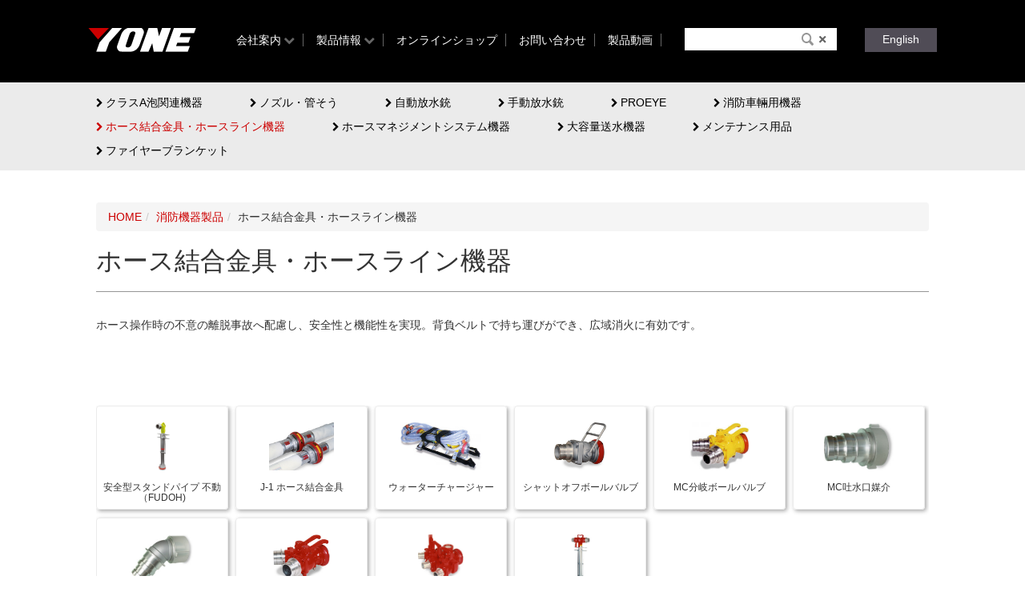

--- FILE ---
content_type: text/html; charset=UTF-8
request_url: https://www.yone-co.co.jp/products/category/hose-binding/
body_size: 35022
content:
<!DOCTYPE html>
<html lang="ja">
<head>
<meta charset="UTF-8">
<meta name="viewport" content="width=device-width, initial-scale=1, user-scalable=no">
<meta name="description" content="消防機器,泡消火機器,救助探索機器,ボールバルブ,YONE株式会社,米田工業,YONE" />
<meta name="keywords" content="消防機器、ボールバルブ、救助、探査機器、泡消火機器等の製造、販売。" />
<meta name="author" content="YONE CORPORATION" />
<meta name="copyright" content="YONE CORPORATION all rights reserved." />
<meta http-equiv="X-UA-Compatible" content="IE=edge,chrome=1">
<link rel="start" type="text/html" href="index.php" />
<link rel="contents" type="text/html" href="/" />
<link rel="stylesheet" type="text/css" href="/css/import.css" />
<link rel="stylesheet" type="text/css" href="/css/print.css" media="print" />
<link rel="stylesheet" type="text/css" href="/css/jquery.mmenu.all.css" />

<script type="text/javascript" src="https://ajax.googleapis.com/ajax/libs/jquery/1.11.0/jquery.min.js"></script>
<script type="text/javascript" src="/js/jquery.mmenu.min.all.js"></script>
<script type="text/javascript" src="/js/script.js"></script>
<script type="text/javascript" src="/js/bootstrap.min.js"></script>
<meta name='robots' content='max-image-preview:large' />
<link rel="alternate" type="application/rss+xml" title="YONE株式会社 &raquo; ホース結合金具・ホースライン機器 カテゴリーのフィード" href="https://www.yone-co.co.jp/products/category/ff/hose-binding/feed/" />
<style id='wp-img-auto-sizes-contain-inline-css' type='text/css'>
img:is([sizes=auto i],[sizes^="auto," i]){contain-intrinsic-size:3000px 1500px}
/*# sourceURL=wp-img-auto-sizes-contain-inline-css */
</style>
<style id='wp-emoji-styles-inline-css' type='text/css'>

	img.wp-smiley, img.emoji {
		display: inline !important;
		border: none !important;
		box-shadow: none !important;
		height: 1em !important;
		width: 1em !important;
		margin: 0 0.07em !important;
		vertical-align: -0.1em !important;
		background: none !important;
		padding: 0 !important;
	}
/*# sourceURL=wp-emoji-styles-inline-css */
</style>
<style id='wp-block-library-inline-css' type='text/css'>
:root{--wp-block-synced-color:#7a00df;--wp-block-synced-color--rgb:122,0,223;--wp-bound-block-color:var(--wp-block-synced-color);--wp-editor-canvas-background:#ddd;--wp-admin-theme-color:#007cba;--wp-admin-theme-color--rgb:0,124,186;--wp-admin-theme-color-darker-10:#006ba1;--wp-admin-theme-color-darker-10--rgb:0,107,160.5;--wp-admin-theme-color-darker-20:#005a87;--wp-admin-theme-color-darker-20--rgb:0,90,135;--wp-admin-border-width-focus:2px}@media (min-resolution:192dpi){:root{--wp-admin-border-width-focus:1.5px}}.wp-element-button{cursor:pointer}:root .has-very-light-gray-background-color{background-color:#eee}:root .has-very-dark-gray-background-color{background-color:#313131}:root .has-very-light-gray-color{color:#eee}:root .has-very-dark-gray-color{color:#313131}:root .has-vivid-green-cyan-to-vivid-cyan-blue-gradient-background{background:linear-gradient(135deg,#00d084,#0693e3)}:root .has-purple-crush-gradient-background{background:linear-gradient(135deg,#34e2e4,#4721fb 50%,#ab1dfe)}:root .has-hazy-dawn-gradient-background{background:linear-gradient(135deg,#faaca8,#dad0ec)}:root .has-subdued-olive-gradient-background{background:linear-gradient(135deg,#fafae1,#67a671)}:root .has-atomic-cream-gradient-background{background:linear-gradient(135deg,#fdd79a,#004a59)}:root .has-nightshade-gradient-background{background:linear-gradient(135deg,#330968,#31cdcf)}:root .has-midnight-gradient-background{background:linear-gradient(135deg,#020381,#2874fc)}:root{--wp--preset--font-size--normal:16px;--wp--preset--font-size--huge:42px}.has-regular-font-size{font-size:1em}.has-larger-font-size{font-size:2.625em}.has-normal-font-size{font-size:var(--wp--preset--font-size--normal)}.has-huge-font-size{font-size:var(--wp--preset--font-size--huge)}.has-text-align-center{text-align:center}.has-text-align-left{text-align:left}.has-text-align-right{text-align:right}.has-fit-text{white-space:nowrap!important}#end-resizable-editor-section{display:none}.aligncenter{clear:both}.items-justified-left{justify-content:flex-start}.items-justified-center{justify-content:center}.items-justified-right{justify-content:flex-end}.items-justified-space-between{justify-content:space-between}.screen-reader-text{border:0;clip-path:inset(50%);height:1px;margin:-1px;overflow:hidden;padding:0;position:absolute;width:1px;word-wrap:normal!important}.screen-reader-text:focus{background-color:#ddd;clip-path:none;color:#444;display:block;font-size:1em;height:auto;left:5px;line-height:normal;padding:15px 23px 14px;text-decoration:none;top:5px;width:auto;z-index:100000}html :where(.has-border-color){border-style:solid}html :where([style*=border-top-color]){border-top-style:solid}html :where([style*=border-right-color]){border-right-style:solid}html :where([style*=border-bottom-color]){border-bottom-style:solid}html :where([style*=border-left-color]){border-left-style:solid}html :where([style*=border-width]){border-style:solid}html :where([style*=border-top-width]){border-top-style:solid}html :where([style*=border-right-width]){border-right-style:solid}html :where([style*=border-bottom-width]){border-bottom-style:solid}html :where([style*=border-left-width]){border-left-style:solid}html :where(img[class*=wp-image-]){height:auto;max-width:100%}:where(figure){margin:0 0 1em}html :where(.is-position-sticky){--wp-admin--admin-bar--position-offset:var(--wp-admin--admin-bar--height,0px)}@media screen and (max-width:600px){html :where(.is-position-sticky){--wp-admin--admin-bar--position-offset:0px}}

/*# sourceURL=wp-block-library-inline-css */
</style><style id='global-styles-inline-css' type='text/css'>
:root{--wp--preset--aspect-ratio--square: 1;--wp--preset--aspect-ratio--4-3: 4/3;--wp--preset--aspect-ratio--3-4: 3/4;--wp--preset--aspect-ratio--3-2: 3/2;--wp--preset--aspect-ratio--2-3: 2/3;--wp--preset--aspect-ratio--16-9: 16/9;--wp--preset--aspect-ratio--9-16: 9/16;--wp--preset--color--black: #000000;--wp--preset--color--cyan-bluish-gray: #abb8c3;--wp--preset--color--white: #ffffff;--wp--preset--color--pale-pink: #f78da7;--wp--preset--color--vivid-red: #cf2e2e;--wp--preset--color--luminous-vivid-orange: #ff6900;--wp--preset--color--luminous-vivid-amber: #fcb900;--wp--preset--color--light-green-cyan: #7bdcb5;--wp--preset--color--vivid-green-cyan: #00d084;--wp--preset--color--pale-cyan-blue: #8ed1fc;--wp--preset--color--vivid-cyan-blue: #0693e3;--wp--preset--color--vivid-purple: #9b51e0;--wp--preset--gradient--vivid-cyan-blue-to-vivid-purple: linear-gradient(135deg,rgb(6,147,227) 0%,rgb(155,81,224) 100%);--wp--preset--gradient--light-green-cyan-to-vivid-green-cyan: linear-gradient(135deg,rgb(122,220,180) 0%,rgb(0,208,130) 100%);--wp--preset--gradient--luminous-vivid-amber-to-luminous-vivid-orange: linear-gradient(135deg,rgb(252,185,0) 0%,rgb(255,105,0) 100%);--wp--preset--gradient--luminous-vivid-orange-to-vivid-red: linear-gradient(135deg,rgb(255,105,0) 0%,rgb(207,46,46) 100%);--wp--preset--gradient--very-light-gray-to-cyan-bluish-gray: linear-gradient(135deg,rgb(238,238,238) 0%,rgb(169,184,195) 100%);--wp--preset--gradient--cool-to-warm-spectrum: linear-gradient(135deg,rgb(74,234,220) 0%,rgb(151,120,209) 20%,rgb(207,42,186) 40%,rgb(238,44,130) 60%,rgb(251,105,98) 80%,rgb(254,248,76) 100%);--wp--preset--gradient--blush-light-purple: linear-gradient(135deg,rgb(255,206,236) 0%,rgb(152,150,240) 100%);--wp--preset--gradient--blush-bordeaux: linear-gradient(135deg,rgb(254,205,165) 0%,rgb(254,45,45) 50%,rgb(107,0,62) 100%);--wp--preset--gradient--luminous-dusk: linear-gradient(135deg,rgb(255,203,112) 0%,rgb(199,81,192) 50%,rgb(65,88,208) 100%);--wp--preset--gradient--pale-ocean: linear-gradient(135deg,rgb(255,245,203) 0%,rgb(182,227,212) 50%,rgb(51,167,181) 100%);--wp--preset--gradient--electric-grass: linear-gradient(135deg,rgb(202,248,128) 0%,rgb(113,206,126) 100%);--wp--preset--gradient--midnight: linear-gradient(135deg,rgb(2,3,129) 0%,rgb(40,116,252) 100%);--wp--preset--font-size--small: 13px;--wp--preset--font-size--medium: 20px;--wp--preset--font-size--large: 36px;--wp--preset--font-size--x-large: 42px;--wp--preset--spacing--20: 0.44rem;--wp--preset--spacing--30: 0.67rem;--wp--preset--spacing--40: 1rem;--wp--preset--spacing--50: 1.5rem;--wp--preset--spacing--60: 2.25rem;--wp--preset--spacing--70: 3.38rem;--wp--preset--spacing--80: 5.06rem;--wp--preset--shadow--natural: 6px 6px 9px rgba(0, 0, 0, 0.2);--wp--preset--shadow--deep: 12px 12px 50px rgba(0, 0, 0, 0.4);--wp--preset--shadow--sharp: 6px 6px 0px rgba(0, 0, 0, 0.2);--wp--preset--shadow--outlined: 6px 6px 0px -3px rgb(255, 255, 255), 6px 6px rgb(0, 0, 0);--wp--preset--shadow--crisp: 6px 6px 0px rgb(0, 0, 0);}:where(.is-layout-flex){gap: 0.5em;}:where(.is-layout-grid){gap: 0.5em;}body .is-layout-flex{display: flex;}.is-layout-flex{flex-wrap: wrap;align-items: center;}.is-layout-flex > :is(*, div){margin: 0;}body .is-layout-grid{display: grid;}.is-layout-grid > :is(*, div){margin: 0;}:where(.wp-block-columns.is-layout-flex){gap: 2em;}:where(.wp-block-columns.is-layout-grid){gap: 2em;}:where(.wp-block-post-template.is-layout-flex){gap: 1.25em;}:where(.wp-block-post-template.is-layout-grid){gap: 1.25em;}.has-black-color{color: var(--wp--preset--color--black) !important;}.has-cyan-bluish-gray-color{color: var(--wp--preset--color--cyan-bluish-gray) !important;}.has-white-color{color: var(--wp--preset--color--white) !important;}.has-pale-pink-color{color: var(--wp--preset--color--pale-pink) !important;}.has-vivid-red-color{color: var(--wp--preset--color--vivid-red) !important;}.has-luminous-vivid-orange-color{color: var(--wp--preset--color--luminous-vivid-orange) !important;}.has-luminous-vivid-amber-color{color: var(--wp--preset--color--luminous-vivid-amber) !important;}.has-light-green-cyan-color{color: var(--wp--preset--color--light-green-cyan) !important;}.has-vivid-green-cyan-color{color: var(--wp--preset--color--vivid-green-cyan) !important;}.has-pale-cyan-blue-color{color: var(--wp--preset--color--pale-cyan-blue) !important;}.has-vivid-cyan-blue-color{color: var(--wp--preset--color--vivid-cyan-blue) !important;}.has-vivid-purple-color{color: var(--wp--preset--color--vivid-purple) !important;}.has-black-background-color{background-color: var(--wp--preset--color--black) !important;}.has-cyan-bluish-gray-background-color{background-color: var(--wp--preset--color--cyan-bluish-gray) !important;}.has-white-background-color{background-color: var(--wp--preset--color--white) !important;}.has-pale-pink-background-color{background-color: var(--wp--preset--color--pale-pink) !important;}.has-vivid-red-background-color{background-color: var(--wp--preset--color--vivid-red) !important;}.has-luminous-vivid-orange-background-color{background-color: var(--wp--preset--color--luminous-vivid-orange) !important;}.has-luminous-vivid-amber-background-color{background-color: var(--wp--preset--color--luminous-vivid-amber) !important;}.has-light-green-cyan-background-color{background-color: var(--wp--preset--color--light-green-cyan) !important;}.has-vivid-green-cyan-background-color{background-color: var(--wp--preset--color--vivid-green-cyan) !important;}.has-pale-cyan-blue-background-color{background-color: var(--wp--preset--color--pale-cyan-blue) !important;}.has-vivid-cyan-blue-background-color{background-color: var(--wp--preset--color--vivid-cyan-blue) !important;}.has-vivid-purple-background-color{background-color: var(--wp--preset--color--vivid-purple) !important;}.has-black-border-color{border-color: var(--wp--preset--color--black) !important;}.has-cyan-bluish-gray-border-color{border-color: var(--wp--preset--color--cyan-bluish-gray) !important;}.has-white-border-color{border-color: var(--wp--preset--color--white) !important;}.has-pale-pink-border-color{border-color: var(--wp--preset--color--pale-pink) !important;}.has-vivid-red-border-color{border-color: var(--wp--preset--color--vivid-red) !important;}.has-luminous-vivid-orange-border-color{border-color: var(--wp--preset--color--luminous-vivid-orange) !important;}.has-luminous-vivid-amber-border-color{border-color: var(--wp--preset--color--luminous-vivid-amber) !important;}.has-light-green-cyan-border-color{border-color: var(--wp--preset--color--light-green-cyan) !important;}.has-vivid-green-cyan-border-color{border-color: var(--wp--preset--color--vivid-green-cyan) !important;}.has-pale-cyan-blue-border-color{border-color: var(--wp--preset--color--pale-cyan-blue) !important;}.has-vivid-cyan-blue-border-color{border-color: var(--wp--preset--color--vivid-cyan-blue) !important;}.has-vivid-purple-border-color{border-color: var(--wp--preset--color--vivid-purple) !important;}.has-vivid-cyan-blue-to-vivid-purple-gradient-background{background: var(--wp--preset--gradient--vivid-cyan-blue-to-vivid-purple) !important;}.has-light-green-cyan-to-vivid-green-cyan-gradient-background{background: var(--wp--preset--gradient--light-green-cyan-to-vivid-green-cyan) !important;}.has-luminous-vivid-amber-to-luminous-vivid-orange-gradient-background{background: var(--wp--preset--gradient--luminous-vivid-amber-to-luminous-vivid-orange) !important;}.has-luminous-vivid-orange-to-vivid-red-gradient-background{background: var(--wp--preset--gradient--luminous-vivid-orange-to-vivid-red) !important;}.has-very-light-gray-to-cyan-bluish-gray-gradient-background{background: var(--wp--preset--gradient--very-light-gray-to-cyan-bluish-gray) !important;}.has-cool-to-warm-spectrum-gradient-background{background: var(--wp--preset--gradient--cool-to-warm-spectrum) !important;}.has-blush-light-purple-gradient-background{background: var(--wp--preset--gradient--blush-light-purple) !important;}.has-blush-bordeaux-gradient-background{background: var(--wp--preset--gradient--blush-bordeaux) !important;}.has-luminous-dusk-gradient-background{background: var(--wp--preset--gradient--luminous-dusk) !important;}.has-pale-ocean-gradient-background{background: var(--wp--preset--gradient--pale-ocean) !important;}.has-electric-grass-gradient-background{background: var(--wp--preset--gradient--electric-grass) !important;}.has-midnight-gradient-background{background: var(--wp--preset--gradient--midnight) !important;}.has-small-font-size{font-size: var(--wp--preset--font-size--small) !important;}.has-medium-font-size{font-size: var(--wp--preset--font-size--medium) !important;}.has-large-font-size{font-size: var(--wp--preset--font-size--large) !important;}.has-x-large-font-size{font-size: var(--wp--preset--font-size--x-large) !important;}
/*# sourceURL=global-styles-inline-css */
</style>

<style id='classic-theme-styles-inline-css' type='text/css'>
/*! This file is auto-generated */
.wp-block-button__link{color:#fff;background-color:#32373c;border-radius:9999px;box-shadow:none;text-decoration:none;padding:calc(.667em + 2px) calc(1.333em + 2px);font-size:1.125em}.wp-block-file__button{background:#32373c;color:#fff;text-decoration:none}
/*# sourceURL=/wp-includes/css/classic-themes.min.css */
</style>
<link rel='stylesheet' id='usces_default_css-css' href='https://yone-co.co.jp/wordpress/wp-content/plugins/usc-e-shop/css/usces_default.css?ver=2.11.26.2512161' type='text/css' media='all' />
<link rel='stylesheet' id='dashicons-css' href='https://yone-co.co.jp/wordpress/wp-includes/css/dashicons.min.css?ver=6.9' type='text/css' media='all' />
<link rel='stylesheet' id='usces_cart_css-css' href='https://yone-co.co.jp/wordpress/wp-content/plugins/usc-e-shop/css/usces_cart.css?ver=2.11.26.2512161' type='text/css' media='all' />
<script type="text/javascript" src="https://yone-co.co.jp/wordpress/wp-includes/js/jquery/jquery.min.js?ver=3.7.1" id="jquery-core-js"></script>
<script type="text/javascript" src="https://yone-co.co.jp/wordpress/wp-includes/js/jquery/jquery-migrate.min.js?ver=3.4.1" id="jquery-migrate-js"></script>
<link rel="https://api.w.org/" href="https://www.yone-co.co.jp/wp-json/" /><link rel="alternate" title="JSON" type="application/json" href="https://www.yone-co.co.jp/wp-json/wp/v2/categories/14" /><link rel="EditURI" type="application/rsd+xml" title="RSD" href="https://yone-co.co.jp/wordpress/xmlrpc.php?rsd" />
<meta name="generator" content="WordPress 6.9" />
<!--[if lt IE 9]>
<script src="http://html5shiv.googlecode.com/svn/trunk/html5.js"></script>
<![endif]-->
<title>  ホース結合金具・ホースライン機器|YONE株式会社</title>
</head>

<body class="archive category category-hose-binding category-14 wp-theme-yone ">
  <header>
    <div class="container">
      <h1><a href="https://www.yone-co.co.jp" title="YONE株式会社">YONE株式会社</a></h1>
      <div class="visible-md visible-lg">
        <nav>
          <ul>
            <li class="ex"><a href="https://www.yone-co.co.jp/about/" data-toggle="popover" id="home" data-html="true" data-placement="bottom" data-content='<ul><li><a href="https://www.yone-co.co.jp/about/">はじめに</a></li><li><a href="https://www.yone-co.co.jp/about/section">部門構成</a></li><li><a href="https://www.yone-co.co.jp/about/outline">会社概要</a></li><li><a href="https://www.yone-co.co.jp/about/history">沿革</a></li><li><a href="https://www.yone-co.co.jp/about/access">アクセス</a></li></ul>'>会社案内</a></li>
            <li class="ex"><a href="https://www.yone-co.co.jp/products/category/ff" data-toggle="popover" id="home" data-html="true" data-placement="bottom" data-content='<ul><li><a href="https://www.yone-co.co.jp/products/category/ff">消防機器製品</a></li><li><a href="https://www.yone-co.co.jp/products/category/ball_valve">ボールバルブ製品</a></li><li><a href="https://www.yone-co.co.jp/products/category/rescue">救助・探索機器製品</a></li><li><a href="https://www.yone-co.co.jp/products/category/disaster_prevention/">消防団・コミュニティ防災製品</a></li></ul>'>製品情報</a></li>
            <li><a href="https://www.yone-co.co.jp/onlineshop/">オンラインショップ</a></li>
            <li><a href="https://www.yone-co.co.jp/contact/">お問い合わせ</a></li>
            <li><a href="https://www.yone-co.co.jp/movies/">製品動画</a></li>
          </ul>
        </nav>
        <!--<script>
  (function() {
    var cx = '011505665832487202251:avz9r4cjayw';
    var gcse = document.createElement('script');
    gcse.type = 'text/javascript';
    gcse.async = true;
    gcse.src = (document.location.protocol == 'https:' ? 'https:' : 'http:') +
        '//cse.google.com/cse.js?cx=' + cx;
    var s = document.getElementsByTagName('script')[0];
    s.parentNode.insertBefore(gcse, s);
  })();
</script>
<gcse:search></gcse:search>-->
        <form action="https://www.google.co.jp/cse" id="cse-search-form" >
        <div>
        <input type="hidden" name="cx" value="011505665832487202251:avz9r4cjayw">
        <input type="hidden" name="ie" value="UTF-8">
        <input id="q" type="text" name="q" size="20" style="background: url(https://www.google.co.jp/cse/intl/ja/images/google_custom_search_watermark.gif) 5px 50% no-repeat #fff;">
        <input type="submit" name="sa" value="検索">
        <input type="reset" name="re" value="リセット">
        </div>
        <input name="siteurl" type="hidden" value="https://www.yone-co.co.jp">
        <input name="ref" type="hidden" value=""><input name="ss" type="hidden" value="">
        </form>
        <script>
        $("#q").focus( function () { $("#q").css("background", "") } );
        $("#q").focusout( function () { $("#q").css("background", "url(https://www.google.co.jp/cse/intl/ja/images/google_custom_search_watermark.gif) 0% 50% no-repeat rgb(255, 255, 255)") } );
        </script>
        <a id="btn-language" href="https://www.yone-co.co.jp/english/">English</a>
      </div>
      <a href="#menu" id="sp-menu"></a>
    </div>
  </header>
  <article>
  <!--<nav id="sub-menu" class="hidden-xs hidden-sm">
    <ul class="container">
      	<li class="cat-item cat-item-24"><a href="https://www.yone-co.co.jp/products/category/item/">商品</a>
</li>
	<li class="cat-item cat-item-5 current-cat-parent current-cat-ancestor"><a href="https://www.yone-co.co.jp/products/category/ff/">消防機器製品</a>
</li>
	<li class="cat-item cat-item-6"><a href="https://www.yone-co.co.jp/products/category/ball_valve/">ボールバルブ製品</a>
</li>
	<li class="cat-item cat-item-7"><a href="https://www.yone-co.co.jp/products/category/rescue/">救助・探索機器製品</a>
</li>
	<li class="cat-item cat-item-8"><a href="https://www.yone-co.co.jp/products/category/disaster_prevention/">消防団・コミュニティ防災製品</a>
</li>
    </ul>
  </nav>-->
  
  
   
    <nav id="sub-sub-menu" class="hidden-xs hidden-sm">
      <ul class="container">
        	<li class="cat-item cat-item-9"><a href="https://www.yone-co.co.jp/products/category/ff/class_a/">クラスA泡関連機器</a>
</li>
	<li class="cat-item cat-item-10"><a href="https://www.yone-co.co.jp/products/category/ff/nozzle/">ノズル・管そう</a>
</li>
	<li class="cat-item cat-item-11"><a href="https://www.yone-co.co.jp/products/category/ff/adg/">自動放水銃</a>
</li>
	<li class="cat-item cat-item-12"><a href="https://www.yone-co.co.jp/products/category/ff/hdg/">手動放水銃</a>
</li>
	<li class="cat-item cat-item-20"><a href="https://www.yone-co.co.jp/products/category/ff/ff-proeye/">PROEYE</a>
</li>
	<li class="cat-item cat-item-13"><a href="https://www.yone-co.co.jp/products/category/ff/affv/">消防車輛用機器</a>
</li>
	<li class="cat-item cat-item-14 current-cat"><a aria-current="page" href="https://www.yone-co.co.jp/products/category/ff/hose-binding/">ホース結合金具・ホースライン機器</a>
</li>
	<li class="cat-item cat-item-21"><a href="https://www.yone-co.co.jp/products/category/ff/management/">ホースマネジメントシステム機器</a>
</li>
	<li class="cat-item cat-item-15"><a href="https://www.yone-co.co.jp/products/category/ff/wsa/">大容量送水機器</a>
</li>
	<li class="cat-item cat-item-16"><a href="https://www.yone-co.co.jp/products/category/ff/maintenance/">メンテナンス用品</a>
</li>
	<li class="cat-item cat-item-35"><a href="https://www.yone-co.co.jp/products/category/ff/other-ff/">ファイヤーブランケット</a>
</li>
      </ul>
    </nav>
   
  <article class="container">
    <ol class="breadcrumb"><li><a href="https://www.yone-co.co.jp">HOME</a></li><li><a href="https://www.yone-co.co.jp/products/category/ff/">消防機器製品</a></li><li>ホース結合金具・ホースライン機器</li></ol> 
    <h2>ホース結合金具・ホースライン機器</h2>
    <section>
      <p>ホース操作時の不意の離脱事故へ配慮し、安全性と機能性を実現。背負ベルトで持ち運びができ、広域消火に有効です。</p>
    </section>
    <section>
      <div class="text-center visible-xs visible-sm img-thumbnail mb_20"><img src="/uploads/2016/02/standpipe-fudoh.png" /></div><div class="text-center visible-xs visible-sm mb_30"><a href="https://www.yone-co.co.jp/products/category//" class="btn btn-block btn-gray"><span class="fa fa-chevron-right"></span> 製品一覧ページ</a></div><ul class="list-products"><li><a href="https://www.yone-co.co.jp/products/ff/standpipe-fudoh/"><img src="/uploads/2016/02/standpipe-fudoh.png" class="visible-md-inline visible-lg-inline"><p>安全型スタンドパイプ 不動（FUDOH)</p></a></li><li><a href="https://www.yone-co.co.jp/products/ff/hose-binding/j1hose/"><img src="/uploads/2015/05/j1hose-1.jpg" class="visible-md-inline visible-lg-inline"><p>J-1 ホース結合金具</p></a></li><li><a href="https://www.yone-co.co.jp/products/ff/hose-binding/watercharger/"><img src="/uploads/2015/05/watercharger.jpg" class="visible-md-inline visible-lg-inline"><p>ウォーターチャージャー</p></a></li><li><a href="https://www.yone-co.co.jp/products/ff/hose-binding/shoutoff/"><img src="/uploads/2015/05/shoutoff.jpg" class="visible-md-inline visible-lg-inline"><p>シャットオフボールバルブ</p></a></li><li><a href="https://www.yone-co.co.jp/products/ff/hose-binding/mc_multi/"><img src="/uploads/2015/05/mc_multi.jpg" class="visible-md-inline visible-lg-inline"><p>MC分岐ボールバルブ</p></a></li><li><a href="https://www.yone-co.co.jp/products/ff/hose-binding/mc_spout_mediation/"><img src="/uploads/2015/05/mc_multi1.jpg" class="visible-md-inline visible-lg-inline"><p>MC吐水口媒介</p></a></li><li><a href="https://www.yone-co.co.jp/products/ff/hose-binding/mc_swivel/"><img src="/uploads/2015/05/mc_multi3.jpg" class="visible-md-inline visible-lg-inline"><p>MCスィーベル吐水口媒介</p></a></li><li><a href="https://www.yone-co.co.jp/products/ff/hose-binding/yone_junction/"><img src="/uploads/2015/05/yone_junction.jpg" class="visible-md-inline visible-lg-inline"><p>ヨネ分岐ボールバルブ</p></a></li><li><a href="https://www.yone-co.co.jp/products/ff/hose-binding/3d_junction/"><img src="/uploads/2015/05/3d_junction.jpg" class="visible-md-inline visible-lg-inline"><p>三方分岐ボールバルブ</p></a></li><li><a href="https://www.yone-co.co.jp/products/ff/hose-binding/standpipe/"><img src="/uploads/2015/05/standpipe.jpg" class="visible-md-inline visible-lg-inline"><p>スタンドパイプ</p></a></li></ul>    </section>
  </article>
  
  <footer>
    <section class="container"><h4>YONE CORPORATION</h4></section>
    <hr />
    <section class="container" id="footer-links">
      <div class="row visible-md visible-lg">
        <div class="col-md-9">
          <div class="row">
            <div class="col-md-6">
              <h5>製品情報</h5>
              <ul>
                <li><a href="https://www.yone-co.co.jp/products/category/ff/">消防機器製品案内</a></li>
                <li><a href="https://www.yone-co.co.jp/products/category/ball_valve/">ボールバルブ製品</a></li>
                <li><a href="https://www.yone-co.co.jp/products/category/rescue/">救助・探索機器製品</a></li>
                <li><a href="https://www.yone-co.co.jp/products/category/disaster_prevention/">消防団・コミュニティ防災製品</a></li>
                <li><a href="http://3dseal.jp/" target="_blank">3D SEAL分水栓</a></li>
              </ul>
              <p><a href="http://www.yone-co.co.jp/shopping.html"><strong>オンラインショップ</strong></a></p>
              <p><a href="https://www.yone-co.co.jp/contact/"><strong>お問い合わせ</strong></a></p>
            </div>
            <div class="col-md-6">
              <h5><a href="https://www.yone-co.co.jp/about/">会社案内</a></h5>
              <ul>
                <li><a href="https://www.yone-co.co.jp/about/">はじめに</a></li>
                <li><a href="https://www.yone-co.co.jp/about/section/">部門構成</a></li>
                <li><a href="https://www.yone-co.co.jp/about/outline/">会社概要</a></li>
                <li><a href="https://www.yone-co.co.jp/about/access/">アクセス</a></li>
              </ul>
              <p><a href="/uploads/catalog2025.pdf" target="_blank"><strong>消防機器新製品情報[PDF]</strong></a><br><a href="/uploads/catalog_BV.pdf" target="_blank"><strong>ボールバルブカタログ[PDF]</strong></a></p>
              <p><a href="https://www.yone-co.co.jp/questionnaire/"><strong>アンケート</strong></a></p>
            </div>
          </div>
        </div>
        <div class="col-md-3">
          <h6><img src="/images/common/lobo-bk2.png" alt="YONE株式会社"></h6>
          <dl>
            <dt>本社・工場</dt>
            <dd>〒604-8441<br />
            京都市中京区西ノ京西中合町23<br />
            TEL. 075-821-1185<br />
            FAX. 075-801-2263
            </dd>
            <dt>東京支店</dt>
            <dd>〒130-0024<br />
            東京都墨田区菊川1丁目14-7<br />
            TEL. 03-3634-6611<br />
            FAX. 03-3632-0246
            </dd>
          </dl>
          <a href="https://www.yone-co.co.jp/visit/" class="btn btn-block btn-d-gray btn-lg">工場見学希望の方へ<br /><span class="size_13">［お申し込みフォームはこちら］</span></a>       
          <a href="https://www.yone-co.co.jp/about/access/" class="btn btn-block btn-d-gray btn-lg">工場見学希望の方へ<br /><span class="size_20">［アクセス］</span></a>       
        </div>        
      </div>
      <div class="visible-xs visible-sm">
        <dl>
          <dt>本社・工場</dt>
          <dd>〒604-8441<br />
          京都市中京区西ノ京西中合町23<br />
          TEL. 075-821-1185<br />
          FAX. 075-801-2263
          </dd>
          <dt>東京支店</dt>
          <dd>〒130-0024<br />
          東京都墨田区菊川1丁目14-7<br />
          TEL. 03-3634-6611<br />
          FAX. 03-3632-0246
          </dd>
        </dl>
      </div>
    </section>
    
    <section id="footer-copyright">
      <div class="container">
        <p>Copyright (c) YONE CORPORATION All Rights Reserved. </p>
        <a href="#" class="btn-totop"><span class="fa fa-chevron-up"></span></a>
      </div>
    </section>
    
  </footer>
  <nav id="menu">
    <ul>
      <li><a href="https://www.yone-co.co.jp">Home</a></li>
      <li><a href="https://www.yone-co.co.jp/about">会社案内</a>
         <ul>
            <li><a href="https://www.yone-co.co.jp/about/">はじめに</a></li>
            <li><a href="https://www.yone-co.co.jp/about/section/">部門構成</a></li>
            <li><a href="https://www.yone-co.co.jp/about/outline/">会社概要</a></li>
            <li><a href="https://www.yone-co.co.jp/about/history/">沿革</a></li>
            <li><a href="https://www.yone-co.co.jp/about/access/">アクセス</a></li>
         </ul>
      </li>
      <li><a href="https://www.yone-co.co.jp/products/category/ff/">製品情報</a>
         <ul>
            <li><a href="https://www.yone-co.co.jp/products/category/ff/">消防機器製品</a></li>
            <li><a href="https://www.yone-co.co.jp/products/category/ball_valve">ボールバルブ製品</a></li>
            <li><a href="https://www.yone-co.co.jp/products/category/rescue">救助・探索機器製品</a></li>
            <li><a href="https://www.yone-co.co.jp/products/category/disaster_prevention">消防団・コミュニティ防災製品</a></li>
			<li><a href="http://3dseal.jp/" target="_blank">3D SEAL分水栓</a></li>
         </ul>
      </li>
      <li><a href="http://www.yone-co.co.jp/shopping.html">オンラインショップ</a></li>
      <li><a href="https://www.yone-co.co.jp/contact/">お問い合わせ</a></li>
      <li><a href="https://www.yone-co.co.jp/movie/">製品動画</a></li>
      <li><a href="https://www.yone-co.co.jp/english/">English</a></li>
    </ul>
  </nav>
<script type="speculationrules">
{"prefetch":[{"source":"document","where":{"and":[{"href_matches":"/*"},{"not":{"href_matches":["/wordpress/wp-*.php","/wordpress/wp-admin/*","/uploads/*","/wordpress/wp-content/*","/wordpress/wp-content/plugins/*","/wordpress/wp-content/themes/yone/*","/*\\?(.+)"]}},{"not":{"selector_matches":"a[rel~=\"nofollow\"]"}},{"not":{"selector_matches":".no-prefetch, .no-prefetch a"}}]},"eagerness":"conservative"}]}
</script>
	<script type='text/javascript'>
		uscesL10n = {
			
			'ajaxurl': "https://yone-co.co.jp/wordpress/wp-admin/admin-ajax.php"
		}
	</script>
			<!-- Welcart version : v2.11.26.2512161 -->
<script id="wp-emoji-settings" type="application/json">
{"baseUrl":"https://s.w.org/images/core/emoji/17.0.2/72x72/","ext":".png","svgUrl":"https://s.w.org/images/core/emoji/17.0.2/svg/","svgExt":".svg","source":{"concatemoji":"https://yone-co.co.jp/wordpress/wp-includes/js/wp-emoji-release.min.js?ver=6.9"}}
</script>
<script type="module">
/* <![CDATA[ */
/*! This file is auto-generated */
const a=JSON.parse(document.getElementById("wp-emoji-settings").textContent),o=(window._wpemojiSettings=a,"wpEmojiSettingsSupports"),s=["flag","emoji"];function i(e){try{var t={supportTests:e,timestamp:(new Date).valueOf()};sessionStorage.setItem(o,JSON.stringify(t))}catch(e){}}function c(e,t,n){e.clearRect(0,0,e.canvas.width,e.canvas.height),e.fillText(t,0,0);t=new Uint32Array(e.getImageData(0,0,e.canvas.width,e.canvas.height).data);e.clearRect(0,0,e.canvas.width,e.canvas.height),e.fillText(n,0,0);const a=new Uint32Array(e.getImageData(0,0,e.canvas.width,e.canvas.height).data);return t.every((e,t)=>e===a[t])}function p(e,t){e.clearRect(0,0,e.canvas.width,e.canvas.height),e.fillText(t,0,0);var n=e.getImageData(16,16,1,1);for(let e=0;e<n.data.length;e++)if(0!==n.data[e])return!1;return!0}function u(e,t,n,a){switch(t){case"flag":return n(e,"\ud83c\udff3\ufe0f\u200d\u26a7\ufe0f","\ud83c\udff3\ufe0f\u200b\u26a7\ufe0f")?!1:!n(e,"\ud83c\udde8\ud83c\uddf6","\ud83c\udde8\u200b\ud83c\uddf6")&&!n(e,"\ud83c\udff4\udb40\udc67\udb40\udc62\udb40\udc65\udb40\udc6e\udb40\udc67\udb40\udc7f","\ud83c\udff4\u200b\udb40\udc67\u200b\udb40\udc62\u200b\udb40\udc65\u200b\udb40\udc6e\u200b\udb40\udc67\u200b\udb40\udc7f");case"emoji":return!a(e,"\ud83e\u1fac8")}return!1}function f(e,t,n,a){let r;const o=(r="undefined"!=typeof WorkerGlobalScope&&self instanceof WorkerGlobalScope?new OffscreenCanvas(300,150):document.createElement("canvas")).getContext("2d",{willReadFrequently:!0}),s=(o.textBaseline="top",o.font="600 32px Arial",{});return e.forEach(e=>{s[e]=t(o,e,n,a)}),s}function r(e){var t=document.createElement("script");t.src=e,t.defer=!0,document.head.appendChild(t)}a.supports={everything:!0,everythingExceptFlag:!0},new Promise(t=>{let n=function(){try{var e=JSON.parse(sessionStorage.getItem(o));if("object"==typeof e&&"number"==typeof e.timestamp&&(new Date).valueOf()<e.timestamp+604800&&"object"==typeof e.supportTests)return e.supportTests}catch(e){}return null}();if(!n){if("undefined"!=typeof Worker&&"undefined"!=typeof OffscreenCanvas&&"undefined"!=typeof URL&&URL.createObjectURL&&"undefined"!=typeof Blob)try{var e="postMessage("+f.toString()+"("+[JSON.stringify(s),u.toString(),c.toString(),p.toString()].join(",")+"));",a=new Blob([e],{type:"text/javascript"});const r=new Worker(URL.createObjectURL(a),{name:"wpTestEmojiSupports"});return void(r.onmessage=e=>{i(n=e.data),r.terminate(),t(n)})}catch(e){}i(n=f(s,u,c,p))}t(n)}).then(e=>{for(const n in e)a.supports[n]=e[n],a.supports.everything=a.supports.everything&&a.supports[n],"flag"!==n&&(a.supports.everythingExceptFlag=a.supports.everythingExceptFlag&&a.supports[n]);var t;a.supports.everythingExceptFlag=a.supports.everythingExceptFlag&&!a.supports.flag,a.supports.everything||((t=a.source||{}).concatemoji?r(t.concatemoji):t.wpemoji&&t.twemoji&&(r(t.twemoji),r(t.wpemoji)))});
//# sourceURL=https://yone-co.co.jp/wordpress/wp-includes/js/wp-emoji-loader.min.js
/* ]]> */
</script>
</body>
</html>

--- FILE ---
content_type: text/css
request_url: https://www.yone-co.co.jp/css/import.css
body_size: 165
content:
@charset "utf-8";
@import "normalize.css";
@import "bootstrap.css";
@import "font-awesome.css";
@import "format.css";
@import "modules.css";
@import "contents.css";


--- FILE ---
content_type: text/css
request_url: https://www.yone-co.co.jp/css/format.css
body_size: 11111
content:
@charset "utf-8";
/* format.css */

/*--------------------------------------------------
+: format
==================================================*/
html {
}
body {
}
a {
	-webkit-transition: all .3s;
	transition: all .3s;
}
.current-cat a,
.current-cat-parent a{color:#cc0000 !important;}

/*a[href$=".pdf"]:before {
	padding-right:10px;
	font: normal normal normal 14px/1 FontAwesome;
	content: "\f1c1";
	color:#e02441;
}
a[href$=".pdf"]:after {
	content: "［PDF］";
	color:#333;
	text-decoration:none;
}
a[href$=".doc"]:before,
a[href$=".docx"]:before {
	padding-right:10px;
	font: normal normal normal 14px/1 FontAwesome;
	content: "\f1c2";
	color:#e02441;
}
a[href$=".doc"]:after,
a[href$=".docx"]:after {
	content: "［Word］";
	color:#333;
	text-decoration:none;
}

a[href$=".xls"]:before,
a[href$=".xlsx"]:before  {
	padding-right:10px;
	font: normal normal normal 14px/1 FontAwesome;
	content: "\f1c3";
	color:#e02441;
}
a[href$=".xls"]:after,
a[href$=".xlsx"]:after {
	content: "［Excel］";
	color:#333;
	text-decoration:none;
}

a.btn[href$=".pdf"]:before, a.btn[href$=".pdf"]:after,
a.btn[href$=".doc"]:before, a.btn[href$=".doc"]:after,
a.btn[href$=".xls"]:before, a.btn[href$=".xls"]:after,
a.btn[href$=".docx"]:before, a.btn[href$=".docx"]:after,
a.btn[href$=".xlsx"]:before, a.btn[href$=".xlsx"]:after
{
	color:inherit;
}
a.no-icon:before, a.none:after {
	padding:0;
	display:none;
}*/
img {
	max-width:100%;
}
ruby {
ruby-align:auto;
ruby-overhang: auto;
ruby-position: above !important;
}

/*--------------------------------------------------
+: header
==================================================*/
header {
	margin:0 auto;
	width:100%;
	background:#000;
}

header .container
{
	padding:35px 0;
	position:relative;
}

header h1 {
	padding:0;
	margin:0;
	height:30px;
	background-image:url(../images/common/logo-wh.png);
	background-repeat:no-repeat;
	background-position:center center;
}
header a#sp-menu{
	position:absolute;
	display:inherit;
	top:35px;
	right:10px;
	width:30px;
	height:30px;
}

header a#sp-menu:after{
	font: normal normal normal 14px/1 FontAwesome;
	content: "\f0c9";
	text-rendering: auto;
	-webkit-font-smoothing: antialiased;
	-moz-osx-font-smoothing: grayscale;
	transform: translate(0, 0);
	color:#fff;
	font-size:30px;
	visibility:visible;	
	display:inherit;
}
@media (min-width: 1040px){
	header h1 {
		width:135px;
		float:left;
	}
	header a#sp-menu,header a#sp-menu:after{display:none;}

}

header h1 a {
	display:block;
	text-indent:-9999px;
}

header #header-sub {
	width:905px;
	overflow:hidden;
	float:left;
}

header nav {
	margin:5px 0 0 50px;
	width:560px;
	float:left;
}
header nav ul{
	padding:0;
	margin:0;
	list-style:none;
}
header nav ul li{
	margin-right:12px;
	display:inline-block;
}
header nav ul li:after{
	padding-left:10px;
	content:"";
	border-right:1px solid #666;
}
header nav ul li a{color:#fff;}
header nav ul li.ex a:after
{
	margin-left:3px;
	content: "\f078";
	display: inline-block;
	font: normal normal normal 14px/1 FontAwesome;
	font-size: inherit;
	text-rendering: auto;
	-webkit-font-smoothing: antialiased;
	-moz-osx-font-smoothing: grayscale;
	transform: translate(0, 0);
	color:#666;
}
header nav ul li.ex a:hover:after{content: "\f077";}

header nav ul li ul li:after{display:none;}
header nav .popover li
{
	display:block;
	min-width:250px;
	border-bottom:1px solid #e0e0e0;
}
header nav .popover li a
{
	padding:17px 11px;
	color:#000;
	display:block;
	background:#fff;
}
header nav .popover li a:hover
{
	padding:17px 11px;
	color:#000;
	display:block;
	text-decoration:none;
	background:#cc0000;
	color:#fff;
}
header nav li.ex .popover a:after{display:none;}
header nav li.ex .popover a:hover:after{display:none;}

header nav .popover li:last-child{border-bottom:none;}

header form#cse-search-form {
	display:inline-block;
	position:relative;
	width:200px;
}
header label {
	position: absolute;
	right: 12px;
	top: 0px;
	font-size:1.5em;
}
header #cse-search-form input[type="text"]{padding:4px;border:none;width:95%;}
header #cse-search-form input[type="submit"] {
	background:url(../images/common/icon-search-submit.png) no-repeat 0 3px;
	border: 0 none;
	color: #FFFFFF;
	height: 25px;
	margin-left: -50px;
	overflow: hidden;
	text-indent: -50px;
	width: 20px;
	-webkit-appearance: none;
	z-index:100;
}

header #cse-search-form input[type="reset"] {
	background:url(../images/common/icon-search-reset.png) no-repeat 0 8px;
	border: 0 none;
	color: #FFFFFF;
	height: 25px;
	margin-left: 0px;
	overflow: hidden;
	text-indent: -100px;
	width: 20px;
	-webkit-appearance: none;
}

header #btn-language {
	padding:4px 0;
	background:#504c56;
	width:90px;
	height:30px;
	float:right;
	color:#fff;
	text-align:center;
}

header #header-btn-pamphlet a:hover {
	background-color:#E8DFD1;
}


/*--------------------------------------------------
+: sub-menu
==================================================*/
nav#sub-menu{
	overflow:hidden;
	background:#e6e6e6;
}
nav#sub-menu .container{
	margin:15px auto;
}
nav#sub-menu .container .btn-gray:first-child{border-right:none;}
nav#sub-menu .container .btn-d-gray{font-size:18px;}
@media (min-width: 550px){
nav#sub-menu .container .btn-gray{letter-spacing:2px;}
}
nav#sub-menu ul{list-style:none;}
nav#sub-menu ul li{
	padding:0 55px;
	float:left;
	text-align:center;
	border-right:1px solid #999;
}
nav#sub-menu ul li:first-child{border-left:1px solid #999;}
nav#sub-menu ul li a{
	font-size:16px;
	color:#000;
}
nav#sub-menu ul li a:hover{color:#cc0000;}

/*--------------------------------------------------
+: sub-menu
==================================================*/
nav#sub-sub-menu{
	overflow:hidden;
	background:#ebebeb;
}
nav#sub-sub-menu .container{
	margin:15px auto 5px;
}
nav#sub-sub-menu ul{list-style:none;}
nav#sub-sub-menu ul li{
	padding-right:55px;
	margin-bottom:10px;
	display:inline-block;
}
nav#sub-sub-menu ul li a{
	font-size:14px;
	color:#000;
}

nav#sub-sub-menu ul li a:before
{
	margin-right:3px;
	content: "\f054";
	display: inline-block;
	font: normal normal normal 14px/1 FontAwesome;
	font-size: 12px;
	text-rendering: auto;
	-webkit-font-smoothing: antialiased;
	-moz-osx-font-smoothing: grayscale;
	transform: translate(0, 0);
	color:#000;
}
nav#sub-sub-menu ul li a:hover,
nav#sub-sub-menu ul li a:hover:before,
nav#sub-sub-menu ul li.current-cat a:before,
nav#sub-sub-menu ul li.current-cat-parent a:before{color:#cc0000 !important;}




/*--------------------------------------------------
+: article
==================================================*/
article{
	/*margin-top:80px;*/
	padding-bottom:120px;
}
article section {
	overflow:hidden;
	margin-bottom:80px;
}
@media (max-width: 1039px){
article{/*margin-top:40px;*/padding-bottom:40px;}
article section {margin-bottom:40px;}
}

article p {line-height:1.6;}
article p.content {margin:0 0 25px;}
article p.asterisk{margin:0 0 7px;}

article hr {
	margin-top:0px;
	margin-bottom:30px;
}


/*--------------------------------------------------
+: container
==================================================*/
#content-container{overflow:hidden;}
@media (min-width: 1040px){
#content-container{
	float:left;
	width:760px;
}
}

/*--------------------------------
+: headline
--------------------------------*/
.h2-container{
	height:300px;
	background-repeat:no-repeat;
	background-size:cover;
	background-position:top center;	
}
.h2-container h2{
	line-height:8;
	margin-top:0;
	font-size:36px;
	color:#fff;
	text-shadow:rgba(0,0,0,0.6) 1px 1px 0;
}
@media (max-width: 1039px){
.h2-container{height:150px;}
.h2-container h2{line-height:4;}
}
article h2,article h3 {
	margin:0 0 30px;
	border-bottom:1px solid #959595;
	height:inherit;
}
article h4 {
	padding-bottom:8px;
	border-bottom:1px solid #ddd;
}
article h2 {padding-bottom:20px;font-size:32px;}
article h3 {padding-bottom:10px;font-size:26px;}
article h4 {font-size:18px;}
@media (max-width: 1039px){
article h2 {font-size:26px;}
article h3 {10px;font-size:20px;}
article h4 {font-size:16px;}
}

/*--------------------------------
+: side-menu
--------------------------------*/
#side-menu{margin-bottom:40px;}
@media (min-width: 1040px){
#side-menu{
	margin-bottom:150px;
	width:240px;
	float:right;
}
}

#side-menu h5{
	padding:20px;
	margin:0;
	background:#666;
	color:#fff;
	font-size:22px;
	text-align:center;
}

#side-menu ul{
	padding:20px;
	margin:0;
	background:#f2f2f2;
	list-style:none;
}

#side-menu li{
	padding-left:13px;
	margin:0 0 13px;
	position:relative;
}
#side-menu li:last-child{margin:0;}

#side-menu li a{
	font-size:12px;
	color:#000;
}
#side-menu li:before
{
	content: "\f054";
	font: normal normal normal 14px/1 FontAwesome;
	font-size: 10px;
	text-rendering: auto;
	-webkit-font-smoothing: antialiased;
	-moz-osx-font-smoothing: grayscale;
	transform: translate(0, 0);
	color:#000;
	position:absolute;
	top:6px;
	left:0;
}
#side-menu ul li a:hover,
#side-menu ul li a:hover:before,
#side-menu ul li a.selected:before{color:#cc0000;}



/*--------------------------------------------------
+: footer
==================================================*/
footer {
	clear:both;
	width:100%;
	border-top:1px solid #ccc;
	background:#ebebeb;
}

footer hr{
	margin:0 0 30px;
	border:none;
	border-top:1px solid #ccc;
}
#footer-links{margin-bottom:75px;}
footer #footer-links .col-md-8,footer #footer-links .col-md-9{padding-right:30px;}

footer a{color:#333;}

footer h4{
	padding:0 0 0 150px;
	margin:30px 0;
	font-size:18px;
	font-weight:bold;
	color:#000;
	background:url(../images/common/logo-bk.png) no-repeat 0 0;
	min-height:30px;
	line-height:1.5;
}
footer h5{
	padding:0 0 12px;
	margin:0 0 10px;
	font-size:14px;
	font-weight:bold;
	border-bottom:1px solid #ccc;
}
/*footer h6{
	padding:0 0 12px;
	margin:0 0 10px;
	font-size:11px;
	font-weight:bold;
	border-bottom:1px solid #ccc;
}
*/
footer ul{
	padding:0;
	margin:0 0 25px;
	list-style:none;
}

footer li{
	padding-left:10px;
	font-size:11px;
	line-height:2;
}


footer #company-list{margin-bottom:110px;}
footer #company-list li{
	padding:0;
	font-size:13px;
	font-weight:bold;
}

footer dl{margin-bottom:40px;}
footer dt{
	padding:0 0 0 20px;
	margin-bottom:3px;
	font-size:16px;
	position:relative;
}
footer dd{
	padding:0 0 0 20px;
	font-size:14px;
}
footer dt:before{
	content:"\f0c8";
	position:absolute;
	font: normal normal normal 14px/1 FontAwesome;
	font-size: 10px;
	text-rendering: auto;
	-webkit-font-smoothing: antialiased;
	-moz-osx-font-smoothing: grayscale;
	transform: translate(0, 0);
	color:#333;
	left:4px;
	top:5px;
}

footer #footer-copyright{background:#fff;}
footer #footer-copyright .container{
		padding:30px 0 145px;
		position:relative;
	}
footer #footer-copyright p{
	text-align:center;
	font-size:10px;
}
footer .btn-totop{
	width:60px;
	height:40px;
	color:#fff;
	display:block;
	font-size:40px;
	background:#555;
	text-align:center;
	position:absolute;
	top:0;
	right:0;
	line-height:0;
}
footer .btn-totop span{
	line-height:0.9;
	-moz-transform: scale(1,0.8);
	-webkit-transform: scale(1,0.8);
	-o-transform: scale(1,0.8);
	-ms-transform: scale(1,0.8);
	transform: scale(1,0.8);
	
}




--- FILE ---
content_type: text/css
request_url: https://www.yone-co.co.jp/css/modules.css
body_size: 17091
content:
@charset "utf-8";
/* modules.css */

/*--------------------------------------------------
+: text
==================================================*/
.red{color:#e02441;}
.black{color:#333;}

.size_10 { font-size:10px !important; }
.size_11 { font-size:11px !important; }
.size_13 { font-size:13px !important; }
.size_16 { font-size:16px !important; }
.size_18 { font-size:18px !important; }
.size_20 { font-size:20px !important; }
.size_22 { font-size:22px !important; }
.size_24 { font-size:24px !important; }
.size_30 { font-size:30px !important; }

.asterisk {font-size:12px;}

.asterisk:before {
content: "\f069";
  font: normal normal normal 14px/1 FontAwesome;
  font-size: 11px;
  text-rendering: auto;
  -webkit-font-smoothing: antialiased;
  -moz-osx-font-smoothing: grayscale;
  transform: translate(0, 0);
  line-height: 1;
  color: #B61336;
  padding-right:5px;
  position:inherit;
  display:inline-block;
  top:-1px;
}
.asterisk.ast-ex{
	padding-left:15px;
	position:relative;
}
.asterisk.ast-ex:before
{
	padding-right:0;
  position:absolute;
  display:inherit;
  top:4px;
  left:0;
}



/*--------------------------------------------------
+: margin
==================================================*/
.mb{margin-bottom:80px !important;}
@media (max-width: 1039px){
.mb{margin-bottom:40px !important;}
}
.mb_0 {margin-bottom:0px !important;}
.mb_5 {margin-bottom:5px !important;}
.mb_10 {margin-bottom:10px !important;}
.mb_15 {margin-bottom:15px !important;}
.mb_20 {margin-bottom:20px !important;}
.mb_30 {margin-bottom:30px !important;}
.mb_40 {margin-bottom:40px !important;}
.mb_50 {margin-bottom:50px !important;}
.mb_60 {margin-bottom:60px !important;}
.mb_80 {margin-bottom:80px !important;}
.mt_20 {margin-top:20px;}
.mt_60 {margin-top:60px;}
.mt_100 {margin-top:100px;}


/*--------------------------------------------------
+: link
==================================================*/
a.icon-arrow:before
{
	margin-right:3px;
  content: "\f054";
  display: inline-block;
  font: normal normal normal 14px/1 FontAwesome;
  font-size: inherit;
  text-rendering: auto;
  -webkit-font-smoothing: antialiased;
  -moz-osx-font-smoothing: grayscale;
  transform: translate(0, 0);
  color:#7d002d;
}


/*--------------------------------------------------
+: img
==================================================*/
.img_w_caption
{
	text-align:center;
}
.img_w_caption img
{
	margin-bottom:6px;
}
.pull-right.img_w_caption
{
	margin:0 0 10px 30px;
}
.pull-left.img_w_caption
{
	margin:0 30px 10px 0px;
	text-align:center;
}



/*--------------------------------------------------
+: container
==================================================*/
.tab-content {
	padding:20px 10px;
	border-width:1px;
	border-color:#ddd;
	-webkit-border-radius: 0 0 6px 6px;
	border-radius: 0 0 6px 6px;
	box-shadow:none;
	border-style:solid;
	border-top:none;
	position:relative;
}

/*--------------------------------
+: display_toggle-content-container
--------------------------------*/
.display_toggle-content-container
{
	padding:0px 10px;
	margin:0 -10px;
	position:absolute;
	width:100%;
}

@media (max-width: 1100px) {
.display_toggle-content-container
{
	padding:0;
	margin:0;
	position:inherit;
}
}

.display_toggle-content.narrow
{
	height:100px;
	overflow:hidden;
}


/*--------------------------------------------------
+: hr
==================================================*/
hr.hr-dot
{
	border:none;
	border-bottom:1px dotted #eee;
}


/*--------------------------------------------------
+: box
==================================================*/
.box {
	margin:2px;
	padding:20px;
	overflow:hidden;
	border-width:1px;
	border-color:#eee;
	-webkit-border-radius: 4px;
	border-radius: 4px;
	box-shadow:0 0 5px #ccc;
	-webkit-box-shadow:0 0 5px #ccc;
	-moz-box-shadow:0 0 5px #ccc;
}
.box .box-container
{
}

.radius-box
{
	padding: 5px;
	border-radius: 3px;
}
.radius-box-primary
{
	color: #ffffff;
	background-color: #b61336;
}


/*--------------------------------------------------
+: list
==================================================*/
/*--------------------------------
+: ul-arrow
--------------------------------*/
ul.ul-arrow
{
	padding:0;
	margin:0;
	list-style:none;
}

ul.ul-arrow li
{
	margin-right:16px;
	display:inline-block;
	font-size:10px;
	font-weight:bold;
}

ul.ul-arrow li:nth-last-child(1){
	margin-right:0;
}

ul.ul-arrow li a
{
	color:#555;
}

ul.ul-arrow li:before
{
	margin-right:3px;
  content: "\f054";
  display: inline-block;
  font: normal normal normal 14px/1 FontAwesome;
  font-size: inherit;
  text-rendering: auto;
  -webkit-font-smoothing: antialiased;
  -moz-osx-font-smoothing: grayscale;
  transform: translate(0, 0);
  color:#7d002d;
}

/*--------------------------------
+: list-headlines
--------------------------------*/
ul.list-headlines{
	padding:0;
	margin:0;
	list-style:none;
}

ul.list-headlines li
{
	padding:0 0 0 40px;
	margin:0 0 15px;
	border-bottom:1px solid #ddd;
	position:relative;
}

ul.list-headlines li span.time
{
	padding:10px 0;
	margin:0 20px 0 0;
	width:100px;
	display:inline-block;
	text-align:center;
}

ul.list-headlines li:before
{
  content: "\f054";
  font: normal normal normal 14px/1 FontAwesome;
  font-size: inherit;
  text-rendering: auto;
  -webkit-font-smoothing: antialiased;
  -moz-osx-font-smoothing: grayscale;
  transform: translate(0, 0);
  color:#7d002d;
  position:absolute;
  top:13px;
  left:9px;
}


/*--------------------------------
+: ul-none
--------------------------------*/
ul.ul-none{
	padding:0;
	margin:0;
	list-style:none;
}

ul.ul-none li{
	line-height:1.8;
}

ul.ul-none a{
	color:#333;
	text-decoration:underline;
}

/*--------------------------------
+: dl-primary
--------------------------------*/
dl.dl-primary dt:before
{
  content: "■";
  padding:2px 2px 3px 3px;
  margin-right:7px;
  font-size: 11px;
  line-height: 1;
  color: #ffffff;
  text-align: center;
  white-space: nowrap;
  vertical-align: baseline;
  border-radius: .25em;
  background:#b61336;
  display:inline-block;
}

/*--------------------------------------------------
+: table
==================================================*/
.table{margin-bottom:0;}

td.collapse_container{padding:10px 20px !important;border:none !important;}

td.fa,th.fa{padding:2px;display:table-cell;}

.table-bordered th{ white-space:nowrap;}
.table-bordered thead th{background:#eee;}
.table-bordered tbody th{background:#f4f4f4;}

.table-va-top td{vertical-align:top !important;}
.table-va-middle td,.table-va-middle th{vertical-align:middle !important;}
.text-center th,.text-center td{text-align:center;}
.table-th-center th{text-align:center;}

.table-no-bordered th,.table-no-bordered td{padding:5px;}

.table-default th,.table-default td{
	padding:15px 10px !important;
	font-weight:normal;
	border:2px solid #fff !important;
}
.table-default th{background:#d7d7d7;}
.table-default td{background:#ebebeb;}




/*--------------------------------------------------
+: BOOTSTRAP overwrite
==================================================*/
blockquote{font-size:inherit;}
blockquote footer{	border-top:none;}
.pull-right img,img.pull-right{margin:0 0 10px 20px;}
.pull-left img,img.pull-left{margin:0 20px 10px 0;}
.breadcrumb > li{margin:0;}
.jumbotron{padding:42px 30px;}
.btn-default:hover, .btn-default:focus, .btn-default.focus, .btn-default:active, .btn-default.active, .open > .dropdown-toggle.btn-default
{
	background-color:#FBE7E7;
	border-color:#FFD2D2;
	color:#A94056;
}
.label-danger{color:#B61336;}
label{margin-right:15px;}
/*--------------------------------
+: List
--------------------------------*/
dt{margin-bottom:6px;}
dd{margin-bottom:20px;}
.dl-h-num dt{width:30px;}
.dl-h-num dd{margin-left:40px;}
ol li{margin-bottom:10px;}
.list-unstyled li{margin:0 0 10px;}
.list-unstyled.list-inline li{margin:0;}
/*--------------------------------
+: BUTTON
--------------------------------*/
.btn i{margin-right:10px;text-shadow:none;}
.btn-gray {
  color: #333333;
  /*background:#eee;*/
  background: rgb(226,226,226);
background: url([data-uri]);
background: -moz-linear-gradient(top,  rgba(226,226,226,1) 0%, rgba(219,219,219,1) 50%, rgba(209,209,209,1) 51%, rgba(254,254,254,1) 100%);
background: -webkit-gradient(linear, left top, left bottom, color-stop(0%,rgba(226,226,226,1)), color-stop(50%,rgba(219,219,219,1)), color-stop(51%,rgba(209,209,209,1)), color-stop(100%,rgba(254,254,254,1)));
background: -webkit-linear-gradient(top,  rgba(226,226,226,1) 0%,rgba(219,219,219,1) 50%,rgba(209,209,209,1) 51%,rgba(254,254,254,1) 100%);
background: -o-linear-gradient(top,  rgba(226,226,226,1) 0%,rgba(219,219,219,1) 50%,rgba(209,209,209,1) 51%,rgba(254,254,254,1) 100%);
background: -ms-linear-gradient(top,  rgba(226,226,226,1) 0%,rgba(219,219,219,1) 50%,rgba(209,209,209,1) 51%,rgba(254,254,254,1) 100%);
background: linear-gradient(to bottom,  rgba(226,226,226,1) 0%,rgba(219,219,219,1) 50%,rgba(209,209,209,1) 51%,rgba(254,254,254,1) 100%);
filter: progid:DXImageTransform.Microsoft.gradient( startColorstr='#e2e2e2', endColorstr='#fefefe',GradientType=0 );
  border-color: #cccccc;
  -webkit-box-shadow:inset 0 0 0 1px rgba(255,255,255,1);
  box-shadow:inset 0 0 0 1px rgba(255,255,255,1);
  text-shadow: 1px 2px 0 #FFFFFF;
}
.btn-gray:hover,
.btn-gray:focus,
.btn-gray.focus,
.btn-gray:active,
.btn-gray.active,
.open > .dropdown-toggle.btn-gray {
  /*background: #fff !important;*/
  background: rgb(254,254,254);
background: url([data-uri]);
background: -moz-linear-gradient(top,  rgba(254,254,254,1) 0%, rgba(209,209,209,1) 49%, rgba(219,219,219,1) 50%, rgba(226,226,226,1) 100%);
background: -webkit-gradient(linear, left top, left bottom, color-stop(0%,rgba(254,254,254,1)), color-stop(49%,rgba(209,209,209,1)), color-stop(50%,rgba(219,219,219,1)), color-stop(100%,rgba(226,226,226,1)));
background: -webkit-linear-gradient(top,  rgba(254,254,254,1) 0%,rgba(209,209,209,1) 49%,rgba(219,219,219,1) 50%,rgba(226,226,226,1) 100%);
background: -o-linear-gradient(top,  rgba(254,254,254,1) 0%,rgba(209,209,209,1) 49%,rgba(219,219,219,1) 50%,rgba(226,226,226,1) 100%);
background: -ms-linear-gradient(top,  rgba(254,254,254,1) 0%,rgba(209,209,209,1) 49%,rgba(219,219,219,1) 50%,rgba(226,226,226,1) 100%);
background: linear-gradient(to bottom,  rgba(254,254,254,1) 0%,rgba(209,209,209,1) 49%,rgba(219,219,219,1) 50%,rgba(226,226,226,1) 100%);
filter: progid:DXImageTransform.Microsoft.gradient( startColorstr='#fefefe', endColorstr='#e2e2e2',GradientType=0 );

}
.btn-gray.btn-lg{
	padding:15px;
	font-size:19px;
}
@media (max-width: 550px){
.btn-gray.btn-lg{font-size:14px;}
}


.btn-gray.btn-lg.btn-lg-ex{padding:25px 50px;}
.btn-gray.btn-lg i{
	margin-right:15px;
	font-size:12px;
	color:#cc0000;
	vertical-align:middle;
}

.btn-d-gray {
	color:#fff;
	background: #878787;
	background: -moz-linear-gradient(top,  #878787 0%, #747474 100%);
	background: -webkit-gradient(linear, left top, left bottom, color-stop(0%,#878787), color-stop(100%,#747474));
	background: -webkit-linear-gradient(top,  #878787 0%,#747474 100%);
	background: -o-linear-gradient(top,  #878787 0%,#747474 100%);
	background: -ms-linear-gradient(top,  #878787 0%,#747474 100%);
	background: linear-gradient(to bottom,  #878787 0%,#747474 100%);
	filter: progid:DXImageTransform.Microsoft.gradient( startColorstr='#878787', endColorstr='#747474',GradientType=0 );
	border-color: #cccccc;
	-webkit-box-shadow:inset 0 0 0 1px rgba(255,255,255,1);
	box-shadow:inset 0 0 0 1px rgba(255,255,255,1);
	text-shadow:0px 1px 2px #343434;
}
.btn-d-gray:hover,
.btn-d-gray:focus,
.btn-d-gray.focus,
.btn-d-gray:active,
.btn-d-gray.active,
.open > .dropdown-toggle.btn-d-gray {
	color:#fff;
background: #747474;
background: -moz-linear-gradient(top,  #747474 0%, #878787 100%);
background: -webkit-gradient(linear, left top, left bottom, color-stop(0%,#747474), color-stop(100%,#878787));
background: -webkit-linear-gradient(top,  #747474 0%,#878787 100%);
background: -o-linear-gradient(top,  #747474 0%,#878787 100%);
background: -ms-linear-gradient(top,  #747474 0%,#878787 100%);
background: linear-gradient(to bottom,  #747474 0%,#878787 100%);
filter: progid:DXImageTransform.Microsoft.gradient( startColorstr='#747474', endColorstr='#878787',GradientType=0 );
}
.btn-d-gray.btn-lg{
	padding:15px;
	font-size:19px;
}
@media (max-width: 550px){
.btn-d-gray.btn-lg{font-size:14px;}
}

.btn-d-gray.btn-lg i{
	margin-right:15px;
	font-size:12px;
	color:#cc0000;
	vertical-align:middle;
}


.btn .icon-pdf:after
{
	content:url(../images/common/icon-pdf.png);
	margin-right:10px;
	display:inline-block;
	vertical-align:middle;
}


/*--------------------------------
+: POPOVER
--------------------------------*/
.popover
{
	top:75px !important;
	border:none;
	-webkit-border-radius: 0;
	border-radius:0;
	border-top:4px solid #ff0000;
}
.popover.bottom > .arrow{border-bottom:none;}
.popover.bottom > .arrow:after{border-bottom-color:#ff0000;}


/*--------------------------------
+: form
--------------------------------*/
label {
	cursor:pointer
}
input[type="text"] {margin-bottom:5px;}

@media (max-width: 600px){
label {
	display:block;
	padding:8px;
	background:#eee;
	border-radius:4px;
}
}




/*--------------------------------
+: OTHER
--------------------------------*/

/*--------------------------------------------------
+: MW FORM OVERWRITE
==================================================*/
.mwform-zip-field{
	display:block;
	margin-bottom:5px;
}

.mw_wp_form dt{
	padding:6px;
	background:#eee;
}

.mw_wp_form dd{
}

.mw_wp_form input[type="text"]{
	width:100%;
}
.mw_wp_form .mwform-tel-field input[type="text"],
.mw_wp_form .mwform-zip-field input[type="text"]{width:inherit;}

/*--------------------------------------------------
+: Wordpress Default
==================================================*/
a.more-link,a.more-link:visited
{
	padding:5px;
	color:#fff !important;
	background:#193001;
}

a.more-link:hover
{
	color:#fff !important;
	background:#954440;
}


#wp-calendar {
	border: 1px solid #ddd;
	empty-cells: show;
	font-size: 14px;
	margin: 0;
	width: 90%;
}

#wp-calendar #next a {
	padding-right: 10px;
	text-align: right;
}

#wp-calendar #prev a {
	padding-left: 10px;
	text-align: left;
}

#wp-calendar a {
	display: block;
	text-decoration: none;
}

#wp-calendar a:hover {
	background: #e0e6e0;
	color: #333;
}

#wp-calendar caption {
	color: #999;
	font-size: 16px;
	text-align: left;
}

#wp-calendar td {
	color: #ccc;
	font: normal 12px 'Lucida Grande', 'Lucida Sans Unicode', Verdana, sans-serif;
	letter-spacing: normal;
	padding: 2px 0;
	text-align: center;
}

#wp-calendar td.pad:hover {
	background: #fff;
}

#wp-calendar td:hover, #wp-calendar #today {
	background: #eee;
	color: #bbb;
}

#wp-calendar th {
	font-style: normal;
	text-transform: capitalize;
}


/* End captions & aligment */

.aligncenter,
div.aligncenter {
	display: block;
	margin-left: auto;
	margin-right: auto;
}

.alignleft {
	margin-right:20px;
	float: left;
}

.alignright {
	margin-left:20px;
	float: right;
}

.wp-caption {
	margin-bottom:20px;
	border: 1px solid #ddd;
	text-align: center;
	background-color: #f3f3f3;
	padding-top: 4px;
	-moz-border-radius: 3px;
	-khtml-border-radius: 3px;
	-webkit-border-radius: 3px;
	border-radius: 3px;
}

.wp-caption img {
	margin: 0;
	padding: 0;
	border: 0 none;
}

.wp-caption p.wp-caption-text {
	color:#666;
	font-size: 11px;
	line-height: 17px;
	padding:5px 5px 10px !important;
	margin: 0  !important;
}





--- FILE ---
content_type: text/css
request_url: https://www.yone-co.co.jp/css/contents.css
body_size: 10045
content:
@charset "utf-8";

/* contents.css */


/*--------------------------------------------------
+: top
==================================================*/
#main-img
{
	position:relative;
	display:block; 
	max-height:600px;
	overflow:hidden; margin: auto;
}

.bxslider{padding:0;margin:0;list-style:none;text-align:center;}

@media (min-width: 1040px){
.index-product-list .col-sm-6:nth-child(2n+1){padding:0 5px 0 10px; }
.index-product-list .col-sm-6:nth-child(2n+2){padding:0 10px 0 5px; }

.index-product-list .col-sm-6:nth-child(2n+2) h3{ letter-spacing:-1px;}
.index-product-list .col-sm-6:nth-child(2n+2) h3 a{margin-left:25px;}
}

.home article h2,.index-product-list h3 {border-bottom:none;}
.home article h2 {
	margin:0 0 20px;
	font-size:26px;
	font-weight:bold;
}
.home article h2 a,.index-product-list h3 a{
	font-size:14px;
	font-weight:normal;
	margin-left:30px;
}
.home article h2 a:before,.index-product-list h3 a:before {
	margin-right:5px;
	content: "\f054";
	display: inline-block;
	font: normal normal normal 14px/1 FontAwesome;
	font-size: inherit;
	text-rendering: auto;
	-webkit-font-smoothing: antialiased;
	-moz-osx-font-smoothing: grayscale;
	transform: translate(0, 0);
	color:#cc0000;
}
.index-product-list h3 {
	padding: 6px 0 0 20px;
	margin:0 0 30px;
	font-size:26px;
	font-weight:bold;
	position:relative;
}
.index-product-list h3:before {
	content:"";
	width:5px;
	height:40px;
	background:#cc0000;
	position:absolute;
	top:0;
	left:0;
}
.visible-xs.visible-sm.img-thumbnail{padding:15px;}
.visible-xs.visible-sm.img-thumbnail img{max-height:140px;}
@media (min-width: 768px) and (max-width: 830px) {
.index-product-list h3.ex {
	font-size:23px;
}
}

/*--------------------------------------------------
+: news
==================================================*/
ul.list-news
{
	padding:0;
	margin:0;
	list-style:none;
}

.list-news li
{
	padding:7px 15px 7px 25px;
	background:#ebebeb;
	border-bottom:1px solid #fff;
	overflow:hidden;
}

.list-news li a
{
	padding:10px 0;
	display:inline-block;
}
.list-news li span.cat
{
	padding:3px 0;
	margin:0 25px 0 0;
	width:120px;
	display:inline-block;
	text-align:center;
	background:#959595;
	color:#fff;
}

.list-news li span.date
{
	padding:0;
	margin:0;
	width:140px;
	display:inline-block;
}


/*--------------------------------------------------
+: Products
==================================================*/
.category-ff .h2-container,
.products .h2-container{background-image:url(../images/products/h2-bg-ff.png);}
.category-ball_valve .h2-container,
.contact_valve .h2-container{background-image:url(../images/products/h2-bg-ball_valve.png);}
.category-rescue .h2-container{background-image:url(../images/products/h2-bg-rescue.png);}
.category-disaster_prevention .h2-container{background-image:url(../images/products/h2-bg-disaster_prevention.png);}

.list-products{
	padding:0;
	margin:0;
	list-style:none;
}

.list-products li{
	padding:20px 5px 0;
	/*margin:0 10px 10px 0;*/
	margin:0 9px 10px 0;
	border:1px solid #ebebeb;
	overflow:hidden;
	-webkit-border-radius: 4px;
	border-radius: 4px;
	width:165px;
	text-align:center;
	font-size:12px;
	float:left;
	min-height:130px;
	box-shadow:2px 2px 5px #aaa;
}
.list-products li img{margin-bottom:15px;max-height:60px;}
.list-products li p{line-height:1.1;margin-bottom:5px;}
.list-products li a{
	padding:0;
	margin:0;
	display:block;
	color:#333;
}

.list-products li.ex{
	padding:20px 0px 0;
	margin:0 10px 0px 0;
}
.list-products li.ex img{margin-bottom:2px;}
@media (min-width:1040px){
.list-products li:nth-child(6n+6){margin:0 0 10px 0;}
.col-thin .list-products li:nth-child(3n+3){margin:0 0 10px 0;}
}

@media (max-width:1039px){
	.list-products li{
		padding:0;
		margin:0 10px 5px 0;
		border:none;
		width:inherit;
		display:inline-block;
		float:none;
		min-height:inherit;
	}
	.list-products li a{
		display:inline;
	}
	.list-products li p{display:inline;margin-bottom:0;}
	.list-products li.ex{padding:0;	margin:0 10px 5px 0;}

	.list-products li:before {
		margin-right:5px;
		content: "\f054";
		display: inline-block;
		font: normal normal normal 14px/1 FontAwesome;
		font-size: inherit;
		text-rendering: auto;
		-webkit-font-smoothing: antialiased;
		-moz-osx-font-smoothing: grayscale;
		transform: translate(0, 0);
		color:#cc0000;
	}
}

ul.list-products-category{
	padding:0;
	margin:0;
	list-style:none;
}

ul.list-products-category li{
	margin-bottom:20px;
}
ul.list-products-category li div.item-container{box-shadow:2px 2px 5px #aaa;}
ul.list-products-category li div.item-head{
	padding:25px 0;
	border:#ebebeb 1px solid;
	text-align:center;
	min-height:142px;
}
ul.list-products-category li a{display:block;}
ul.list-products-category li img{max-height:90px;}
ul.list-products-category li p{
	padding:20px;
	border-bottom:#ebebeb 1px solid;
	border-right:#ebebeb 1px solid;
	border-left:#ebebeb 1px solid;
	min-height:200px;
}
ul.list-products-category li p a{margin-bottom:20px;}

ul.list-products-category li p a:before,
ul.list-products-category li li a:before {
	margin-right:5px;
	content: "\f054";
	display: inline-block;
	font: normal normal normal 14px/1 FontAwesome;
	font-size: inherit;
	text-rendering: auto;
	-webkit-font-smoothing: antialiased;
	-moz-osx-font-smoothing: grayscale;
	transform: translate(0, 0);
	color:#cc0000;
}

ul.list-products-category li ul{
	padding-left:28px;
	text-align:left;
	list-style:none;
}

ul.list-products-category li hr{
	margin-bottom:5px;
}

ul.list-products-category li h4{
	margin:0 0 20px;
	padding-bottom:15px;
}



#products section table th{white-space:nowrap;}
#products section table td{width:100%;}
#products section table.td_av td{width:auto;}

article#products h4{margin:20px 0 15px;}

article.container { margin-top:10px; padding-top:30px; }

/*--------------------------------------------------
+: Towart FF
==================================================*/
.toward_ff .h2-container{background-image:url(../images/toward_ff/h2-bg.png);}

.toward_ff .ff-min,
.general .ff-min{
	font-family:"Times New Roman", "游明朝", YuMincho,"ヒラギノ明朝 ProN", "Hiragino Mincho ProN", "ＭＳ 明朝",Verdana,"メイリオ",Meiryo, serif !important;
}
.toward_ff h3.ff-min,
.general h3.ff-min{
	font-size:42px;
	text-align:center;
	border:none;
	line-height:1.3;
}

.toward_ff p.ff-min,
.general p.ff-min{
	font-size:16px;
	text-align:center;
	line-height:3;
}

/*--------------------------------------------------
+: General
==================================================*/
.general .h2-container{background-image:url(../images/general/h2-bg.png);}

/*--------------------------------------------------
+: About
==================================================*/
.about .h2-container,
.profile .h2-container,
.global .h2-container
{background-image:url(../images/about/h2-bg.png);}


/*--------------------------------------------------
+: Shopping
==================================================*/
.onlineshop .h2-container{background-image:url(../images/shopping/h2-bg.png);}
.onlineshop p a { color:#333333 !important; }

.shopping .h2-container{background-image:url(../images/shopping/h2-bg.png);}
.shopping article nav ul{
	padding:0;
	margin:0;
	list-style:none;
}

.shopping article nav li{
	display:inline-block;
	margin-bottom:10px;
	margin-right:30px;
}
.shopping article nav li a{
	font-size:14px;
}

.shopping article nav li a:before
{
	margin-right:3px;
	content: "\f054";
	display: inline-block;
	font: normal normal normal 14px/1 FontAwesome;
	font-size: 12px;
	text-rendering: auto;
	-webkit-font-smoothing: antialiased;
	-moz-osx-font-smoothing: grayscale;
	transform: translate(0, 0);
	color:#000;
}


/*--------------------------------------------------
+: Movie
==================================================*/
.movies .h2-container{background-image:url(../images/movie/h2-bg.png);}

.movies ul.list-movie{
	padding:0;
	margin:0;
	list-style:none;
}

.movies ul.list-movie li img{margin-bottom:5px;}
.movies ul.list-movie li p:before
{
	margin-right:3px;
	content: "\f054";
	display: inline-block;
	font: normal normal normal 14px/1 FontAwesome;
	font-size: 12px;
	text-rendering: auto;
	-webkit-font-smoothing: antialiased;
	-moz-osx-font-smoothing: grayscale;
	transform: translate(0, 0);
}



/*--------------------------------------------------
+: Contact
==================================================*/
.contact .h2-container,
.visit .h2-container,
.cs .h2-container{background-image:url(../images/contact/h2-bg.png);}


/*--------------------------------------------------
+: Questionnaire
==================================================*/
.questionnaire .h2-container{background-image:url(../images/questionnaire/h2-bg.png);}


/*--------------------------------------------------
+: Recruit
==================================================*/
.recruit .h2-container{background-image:url(../images/recruit/h2-bg.png);}

/*--------------------------------------------------
+: 404
==================================================*/
.error404 .h2-container{background-image:url(../images/questionnaire/h2-bg.png);}


div.tablescrl { overflow-x: auto; }

table.proeye951s { width:100%; margin:15px 0; padding:0; }
table.proeye951s td { width:32% !important; vertical-align:top; padding:2px 0; }
	table.proeye951s td.space { width:2% !important; }
	table.proeye951s td span { text-decoration:underline; }

iframe { width:560px; height:315px;}
@media screen and (max-width: 600px){
    iframe { width:280px; height:158px; }
}

iframe.youtube { width:560px; height:315px;}
@media screen and (max-width: 600px){
    iframe.youtube { width:280px; height:158px; }
}


.bridgehill table { border-collapse:collapse; border-spacing:0; }
.bridgehill th, .bridgehill td { border:1px solid #a9a9a9; text-align:center; padding:10px 5px; font-size:13px; min-width:200px; }
.bridgehill tr:nth-child(2n) { background-color:#dadbdd; }
.bridgehill th { background-color:#385b5f; color:#fff; }
.bridgehill thead th { background-color:#074344;}

div.table-scroll { overflow-x:scroll; }


--- FILE ---
content_type: text/css
request_url: https://www.yone-co.co.jp/css/print.css
body_size: 338
content:
@charset "utf-8";

@import "normalize.css";
@import "bootstrap.css";
@import "font-awesome.css";
@import "format.css";
@import "modules.css";
@import "contents.css";


@media print{
header,nav#menu,#side-content,footer .to-top,footer ul,footer .btn{display:none;}
article
{
	margin:0 auto;
	float:inherit;
}
th,td{white-space:normal;}

}


--- FILE ---
content_type: application/javascript
request_url: https://www.yone-co.co.jp/js/script.js
body_size: 2166
content:
$(document).ready(function() {
  $("[data-toggle=popover]").popover({
	  template:'<div class="popover" role="tooltip"><div class="arrow"></div><div class="popover-content"></div></div>',
	  trigger: 'manual',
	  }).on("mouseenter", function () {
        var _this = this;
        $(this).popover("show");
        $(this).siblings(".popover").on("mouseleave", function () {
            $(_this).popover('hide');
        });
    }).on("mouseleave", function () {
        var _this = this;
        setTimeout(function () {
            if (!$(".popover:hover").length) {
                $(_this).popover("hide")
            }
        }, 100);
    });
	$("#menu").mmenu({
	   "slidingSubmenus": false,
	   "extensions": [
		  "border-full"
	   ],
	   "offCanvas": {
		  "position": "top"
	   }
	});	
	
});




//ロールオーバースクリプト
jQuery(function($){
     $('a img.btn').hover(function(){
        $(this).attr('src', $(this).attr('src').replace('_off.', '_on.'));
          }, function(){
             if (!$(this).hasClass('currentPage')) {
             $(this).attr('src', $(this).attr('src').replace('_on.', '_off.'));
        }
   });
   $('a img.btn').bind('touchstart',function (){
		 $(this).attr('src', $(this).attr('src').replace('_off.', '_on.'));
	});

   $('a img.btn').bind('touchend',function (){
		 if (!$(this).hasClass('currentPage')) {
			 $(this).attr('src', $(this).attr('src').replace('_on.', '_off.'));
		 }
	});

});


//ページアップ
jQuery($(function() {
	//ページ内スクロール
	/*$("header nav a").click(function () {
		event.preventDefault();
		var url = this.href;
		var parts = url.split("#");
		var target = parts[1];
		var target_offset = $("#"+target).offset();
		var target_top = target_offset.top;
		   
		$('html, body').animate({scrollTop:target_top}, 500);
		return false;
	});*/

	//ページ上部へ戻る
	$(".btn-totop").click(function () {
		$('html,body').animate({ scrollTop: 0 }, 500);
		return false;
	});

}));

//POPUP
jQuery($(function() {
	$(".popup").click(function(){
		window.open(this.href, "WindowName","width=600,height=500,resizable=no,scrollbars=no");
		return false;
	});
}));


